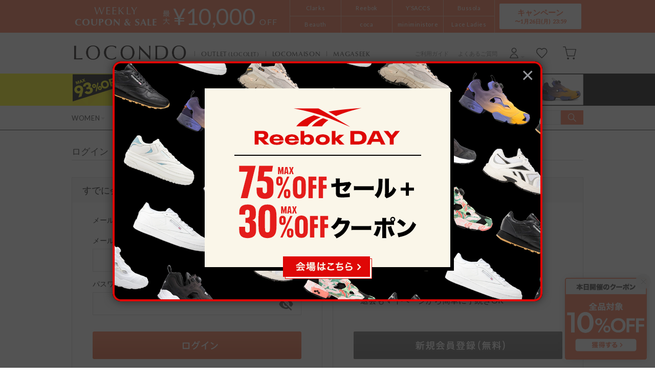

--- FILE ---
content_type: text/html;charset=UTF-8
request_url: https://www.locondo.jp/shop/login
body_size: 76387
content:
<?xml version="1.0" encoding="UTF-8"?>
<!DOCTYPE html PUBLIC "-//W3C//DTD XHTML 1.0 Transitional//EN" "http://www.w3.org/TR/xhtml1/DTD/xhtml1-transitional.dtd">
<html xmlns="http://www.w3.org/1999/xhtml" xml:lang="ja" lang="ja">
<head>
<meta http-equiv="Content-Type" content="text/html; charset=utf-8" />
<meta http-equiv="X-UA-Compatible" content="IE=edge" />
<meta name="keywords" content="靴,バッグ,通販,公式,シューズ,パンプス,サンダル,ブーツ,スニーカー,婦人靴,紳士靴" />
<meta name="google-site-verification" content="B-TAqMEaFaRHgwLaGu5NJugcmBcRVOCJaTiW1g9y6Js" />
<meta name="format-detection" content="telephone=no" />
<link rel="icon" href="https://media.aws.locondo.jp/contents/img/favicon.ico?rev=3785d180bb512fc9b7cfb859ea7650f9148c88ef_1768807993_491349" type="image/x-icon" />
<link rel="shortcut icon" href="https://media.aws.locondo.jp/contents/img/favicon.ico?rev=3785d180bb512fc9b7cfb859ea7650f9148c88ef_1768807993_491349" type="image/x-icon" />
<link rel="index" title="靴＆ファッション通販 ロコンド〜自宅で試着、気軽に返品" href="https://www.locondo.jp" />
<meta property="fb:admins" content="100001871373951" />
<title>ログイン -靴＆ファッション通販 ロコンド〜自宅で試着、気軽に返品</title>
<meta name="description" content="約5000ブランドを公式取扱中の靴＆ファッション通販。即日出荷・サイズ交換無料・返品無料。パンプスもブーツもサンダルもフラットシューズもスニーカーもビジネスもバッグもアパレルもアクセサリーも時計も全て自宅で楽ちん試着！" />
<meta name="robots" content="INDEX,FOLLOW" />

<meta property="og:type" content="website" />
<meta property="og:title" content="ログイン - 靴＆ファッション通販 ロコンド〜自宅で試着、気軽に返品" />
<meta property="og:url" content="" />
<meta property="og:site_name" content="靴＆ファッション通販 ロコンド〜自宅で試着、気軽に返品" />
<meta property="og:image" content="https://media.aws.locondo.jp/contents/img/common/ogp_image.png?rev=3785d180bb512fc9b7cfb859ea7650f9148c88ef_1768807993_491349" />
<meta property="og:description" content="約5000ブランドを公式取扱中の靴＆ファッション通販。即日出荷・サイズ交換無料・返品無料。パンプスもブーツもサンダルもフラットシューズもスニーカーもビジネスもバッグもアパレルもアクセサリーも時計も全て自宅で楽ちん試着！">

<script type="text/javascript">
  var __ti = '4949a146-3dd9-4433-9b5c-03505d6a6a51';
  var __vi = '4949a146-3dd9-4433-9b5c-03505d6a6a51';
  var __dm = 'pc';
  var __he = '';
  var __cc = '';
  var __si = 'locondo';
  var __ts = '20260120063241';
  var __tu = 'https://analysis.aws.locondo.jp/tracking';
  var __rf = document.referrer;
  var __hf = document.location.href;
  var __pt = document.location.href.split('?')[0];
  var __pl = navigator.platform;

  // SHOPOP トラッキングAPI URL
  var __shopopTrackingImageApiUrl = 'https://analysis.aws.locondo.jp/shopop/tracking';

</script>
<script defer src="https://resources-locondo.aws.locondo.jp/resources/js/analysis/tracker.js?rev=3785d180bb512fc9b7cfb859ea7650f9148c88ef_1768807993_491349"></script>
<!-- affiliate -->
<script defer src='https://resources-locondo.aws.locondo.jp/resources/js/affiliate/click.js?rev=3785d180bb512fc9b7cfb859ea7650f9148c88ef_1768807993_491349'></script>
<!-- /affiliate -->
<link href="https://media.aws.locondo.jp/contents/css/utility_locondo.css?rev=3785d180bb512fc9b7cfb859ea7650f9148c88ef_1768807993_491349" rel="stylesheet">
<link href="https://media.aws.locondo.jp/contents/css/pc/common-base.css?rev=3785d180bb512fc9b7cfb859ea7650f9148c88ef_1768807993_491349" rel="stylesheet">
<link href="https://media.aws.locondo.jp/contents/css/pc/common-locondo_style.css?rev=3785d180bb512fc9b7cfb859ea7650f9148c88ef_1768807993_491349" rel="stylesheet">
<link href="https://media.aws.locondo.jp/contents/css/pc/common-header.css?rev=3785d180bb512fc9b7cfb859ea7650f9148c88ef_1768807993_491349" rel="stylesheet">
<link href="https://media.aws.locondo.jp/contents/css/locondo_gnavCategoryList.css?rev=3785d180bb512fc9b7cfb859ea7650f9148c88ef_1768807993_491349" rel="stylesheet">
<link href="https://media.aws.locondo.jp/contents/css/pc/common-footer.css?rev=3785d180bb512fc9b7cfb859ea7650f9148c88ef_1768807993_491349" rel="stylesheet">
<link href="https://media.aws.locondo.jp/contents/css/pc/common-switching.css?rev=3785d180bb512fc9b7cfb859ea7650f9148c88ef_1768807993_491349" rel="stylesheet">
<link href="https://use.typekit.net/tbm3ywj.css" rel="stylesheet">
<link rel="preconnect" href="https://fonts.googleapis.com">
<link rel="preconnect" href="https://fonts.gstatic.com" crossorigin>
<link href="https://fonts.googleapis.com/css2?family=Lato:wght@100;300;400;700;900&display=swap" rel="stylesheet">
<link rel="stylesheet" href="https://fonts.googleapis.com/css2?family=Material+Symbols+Outlined:opsz,wght,FILL,GRAD@20..48,100..700,0..1,-50..200" />
<script
  src="https://ajax.googleapis.com/ajax/libs/jquery/3.7.1/jquery.min.js"
  integrity="sha256-/JqT3SQfawRcv/BIHPThkBvs0OEvtFFmqPF/lYI/Cxo=" crossorigin="anonymous"></script>
<script
  src="https://cdn.jsdelivr.net/npm/jquery-validation@1.20.1/dist/jquery.validate.min.js" integrity="sha256-0xVRcEF27BnewkTwGDpseENfeitZEOsQAVSlDc7PgG0=" crossorigin="anonymous"></script>

<script
  src="https://cdnjs.cloudflare.com/ajax/libs/handlebars.js/4.7.8/handlebars.min.js"
  integrity="sha512-E1dSFxg+wsfJ4HKjutk/WaCzK7S2wv1POn1RRPGh8ZK+ag9l244Vqxji3r6wgz9YBf6+vhQEYJZpSjqWFPg9gg==" crossorigin="anonymous" referrerpolicy="no-referrer"></script>
<script defer src="https://resources-locondo.aws.locondo.jp/resources/js/templates/measurement.template.js?rev=3785d180bb512fc9b7cfb859ea7650f9148c88ef_1768807993_491349"></script>
<!-- just-handlebars-helpers -->
<script src="https://media.aws.locondo.jp/contents/js/libs/just-handlebars-helpers@1.0.19/dist/h.no-moment.js?rev=3785d180bb512fc9b7cfb859ea7650f9148c88ef_1768807993_491349"></script>
<script>
  // Register just-handlebars-helpers with handlebars
  H.registerHelpers(Handlebars);
  
  // レビュー小数点切り上げ
  Handlebars.registerHelper('distanceFixed', function(distance) {
    return Number(distance.toFixed(1));
  });
</script>

<script src="https://resources-locondo.aws.locondo.jp/resources/js/menu/categoryMenu.js?rev=3785d180bb512fc9b7cfb859ea7650f9148c88ef_1768807993_491349"></script>
<script src="https://resources-locondo.aws.locondo.jp/resources/js/recommend-draw.js?rev=3785d180bb512fc9b7cfb859ea7650f9148c88ef_1768807993_491349"></script>
<script src="https://media.aws.locondo.jp/contents/js/pc/common.js?rev=3785d180bb512fc9b7cfb859ea7650f9148c88ef_1768807993_491349"></script>
<script src="https://media.aws.locondo.jp/contents/js/locondo_gnavCategoryList.js?rev=3785d180bb512fc9b7cfb859ea7650f9148c88ef_1768807993_491349"></script>
<script>
if (typeof isQA !== 'undefined' && isQA) {
  const script = document.createElement('script');
  script.src = 'https://code.jquery.com/jquery-migrate-3.5.2.js';
  document.head.appendChild(script);
}
</script>

<script src="https://resources-locondo.aws.locondo.jp/resources/js/store.legacy.min.js?rev=3785d180bb512fc9b7cfb859ea7650f9148c88ef_1768807993_491349"></script>
<script src="https://resources-locondo.aws.locondo.jp/resources/js/search/search-history.js?rev=3785d180bb512fc9b7cfb859ea7650f9148c88ef_1768807993_491349"></script>
<!-- Remodal -->
<script src="https://media.aws.locondo.jp/contents/js/libs/Remodal/remodal.js?rev=3785d180bb512fc9b7cfb859ea7650f9148c88ef_1768807993_491349"></script>
<link href="https://media.aws.locondo.jp/contents/js/libs/Remodal/remodal-default-theme.css?rev=3785d180bb512fc9b7cfb859ea7650f9148c88ef_1768807993_491349" rel="stylesheet">
<link href="https://media.aws.locondo.jp/contents/js/libs/Remodal/remodal.css?rev=3785d180bb512fc9b7cfb859ea7650f9148c88ef_1768807993_491349" rel="stylesheet">
<!-- lazyload -->
<script src="https://media.aws.locondo.jp/contents/js/libs/lazyload/lazyload.min.js?rev=3785d180bb512fc9b7cfb859ea7650f9148c88ef_1768807993_491349"></script>
<script src="https://media.aws.locondo.jp/contents/js/libs/lazyload/lazyload.instance.js?rev=3785d180bb512fc9b7cfb859ea7650f9148c88ef_1768807993_491349"></script>
<link href="https://media.aws.locondo.jp/contents/js/libs/lazyload/lazyload.css?rev=3785d180bb512fc9b7cfb859ea7650f9148c88ef_1768807993_491349" rel="stylesheet">
<!-- gsap -->
<script
  src="https://cdnjs.cloudflare.com/ajax/libs/gsap/3.11.4/gsap.min.js"
  integrity="sha256-s2dk+vF/KAPE7zpeoYsBh9ya5msT7CU8cd2zF40sz1I=" crossorigin="anonymous"></script>
<script
  src="https://cdnjs.cloudflare.com/ajax/libs/gsap/3.11.4/ScrollTrigger.min.js"
  integrity="sha256-7NXsd6Mk3ofC6GLTsINNOQhE9/eS5Ac3uzkQ220vlSg=" crossorigin="anonymous"></script>
<link href="https://media.aws.locondo.jp/contents/js/libs/uikit/css/uikit-locondo.css?rev=3785d180bb512fc9b7cfb859ea7650f9148c88ef_1768807993_491349" rel="stylesheet">
<script 
  src="https://cdn.jsdelivr.net/npm/uikit@3.11.1/dist/js/uikit.min.js"
  integrity="sha256-ZOFigV5yX4v9o+n9usKotr5fl9TV4T5JizfqhsXTAPY=" crossorigin="anonymous"></script>
<script
  src="https://cdn.jsdelivr.net/npm/uikit@3.21.4/dist/js/uikit-icons.min.js"
  integrity="sha256-XID2iJmvBVrsn3pKfMiZzX0n10U1jb4TxB2dA9tVSuc=" crossorigin="anonymous"></script>

<script src="https://cdn.jsdelivr.net/npm/awesomplete@1.1.7/awesomplete.min.js" integrity="sha256-uIzSDOeVUkUYCZEFAQi3ZMFKF5hufq4trukic+t/dd8=" crossorigin="anonymous"></script>
<link rel="stylesheet" href="https://cdn.jsdelivr.net/npm/awesomplete@1.1.7/awesomplete.min.css">

<link rel="stylesheet" href="https://cdn.jsdelivr.net/npm/bxslider@4.2.17/dist/jquery.bxslider.min.css"
  integrity="sha256-0MhmGD1cJKW5AXubF75G3LpaYwtfXxTENG8ff+Fu3W4=" crossorigin="anonymous">
<script src="https://cdn.jsdelivr.net/npm/bxslider@4.2.17/dist/jquery.bxslider.min.js"
  integrity="sha256-zguMnI7qs4T0FNDcnApsqfm5WRWPHH6U0JJUoxOMfPY=" crossorigin="anonymous"></script>
<!-- TCB -->
<link href="https://media.aws.locondo.jp/contents/css/pc/content-tcb.css?rev=3785d180bb512fc9b7cfb859ea7650f9148c88ef_1768807993_491349" rel="stylesheet">
<script src="https://media.aws.locondo.jp/contents/js/pc/pc-tcb.js?rev=3785d180bb512fc9b7cfb859ea7650f9148c88ef_1768807993_491349"></script>

<script src="https://resources-locondo.aws.locondo.jp/resources/js/common/jquery.notification-badge.js?rev=3785d180bb512fc9b7cfb859ea7650f9148c88ef_1768807993_491349" type="text/javascript"></script>

<script type="text/javascript" src='https://media.aws.locondo.jp/contents/js/fnLoading.js?rev=3785d180bb512fc9b7cfb859ea7650f9148c88ef_1768807993_491349'></script>
<script type="text/javascript" src="https://resources-locondo.aws.locondo.jp/resources/js/ios/jquery.cart.js?rev=3785d180bb512fc9b7cfb859ea7650f9148c88ef_1768807993_491349"></script>


<script async src="https://s.yimg.jp/images/listing/tool/cv/ytag.js"></script>
<script>
window.yjDataLayer = window.yjDataLayer || [];
function ytag() { yjDataLayer.push(arguments); }
ytag({
  "type":"yss_retargeting",
  "config": {
    "yahoo_ss_retargeting_id": "1000006379",
    "yahoo_sstag_custom_params": {
    }
  }
});
ytag({"type":"ycl_cookie"});
</script>

</head>

<body  class="site_locondo" data-displaymode="pc">
  <!--CustomerCode-->
<script>
  const gaCustomerCode = $('#gaCustomerCode').val();
  const gaCustomerGroupId = $('#gaCustomerGroupId').val();
  const canPushGA = (gaCustomerCode !== '' && gaCustomerCode !== undefined) ? true : false; 

  if(canPushGA) {
    const userData = {
    login_id: gaCustomerCode,
    user_status: gaCustomerGroupId
    };
    window.dataLayer = window.dataLayer || [];
    window.dataLayer.push(userData);
  }
</script>

<input type="hidden" id="baseUrl" value='/shop/'/>
<input type="hidden" id="api_url_base" value='https://api.aws.locondo.jp'>
<input type="hidden" id="ranking_api_url" value='https://api.aws.locondo.jp/bestsellers.jsonp'>
<input type="hidden" id="commodities_api_url" value='https://api.aws.locondo.jp/commodities.jsonp'>
<input type="hidden" id="recommend_api_url" value='https://api.aws.locondo.jp/similarities.jsonp'>
<input type="hidden" id="reviews_api_url" value='https://api.aws.locondo.jp/reviews.jsonp'>
<input type="hidden" id="reviews_count_api_url" value='https://api.aws.locondo.jp/reviews-count.jsonp'>

<input type="hidden" id="url_base" value="/shop/">
<input type="hidden" id="image_url_base" value="https://sc3.locondo.jp/contents/"><input type="hidden" id="css_url_base"   value="https://media.aws.locondo.jp/contents/"><input type="hidden" id="displayMode" value="pc">

<!-- webapp/WEB-INF/pc/templates/header-simple.jsp -->
<!-- webapp/WEB-INF/pc/templates/header-locondo.jsp -->
<script type="text/javascript" src="https://resources-locondo.aws.locondo.jp/resources/js/suggestSearch/pc-suggest.js?rev=3785d180bb512fc9b7cfb859ea7650f9148c88ef_1768807993_491349"></script>
<noscript>
  <div class="noscript">
    <div class="noscript-inner">
      <p>
        <strong>お使いのブラウザは、JavaScript機能が有効になっていません。</strong>
      </p>
      <p>このウェブサイトの機能をご利用される場合は、お使いのブラウザでJavaScriptを有効にしてください。</p>
    </div>
  </div>
</noscript>

<div id="header_top" class="locondo"> <!-- お知らせ欄 -->
  <div class="clearfix info-ld" id="info_box_top">
    <!-- ●●● 260120フローティングバナー ●●● -->
<!--○○○ 全品クーポン PC,SP共通 ○○○-->
<div id="jadeFixedBnr" style="display: none; background: transparent !important;">
    <div class="jadeFixedBnr__wrap">
        <a href="https://www.locondo.jp/shop/contents/entry_coupon"
            onclick="gtag('event', 'click_event', {'click_category': 'floatingBnr','click_label': '260120_LDcoupon','click_action': 'banner'});"
            style="background: transparent!important;">
            <img src="//media.aws.locondo.jp/contents/brands/image_gcs/sales-promo/floatingbnr_260120_LD.png"></a>
        <span id="jadeFixedBnr__close" onclick="$.jadeFixedBnrClose();" uk-icon="icon: close; ratio: 0.75"
            style="opacity: 0.9;"></span>
    </div>
    <style>
        #ai-trg-icon {
            display: none;
        }
    </style>
</div>
<script src="https://media.aws.locondo.jp/_assets/js/jadeFixedBnr.js"></script>
<link href="https://media.aws.locondo.jp/_assets/css/jadeFixedBnr.css" rel="stylesheet"><style>
/* 【2025】スマリCPN開催中（12/8〜26/1/25） */
.js-return-tab .smari-campaign-pop {
  display: block !important;
}
.return-smari_banner {
  display: block !important;
}
</style><!-- ▼▼▼（PC）新TCB ▼▼▼▼▼▼ -->
<div class="tcb_container_outer">
<div class="tcb_bar">
  <div class="tcb_bar-title">
    <span class="tcb_band_title"><em>WEEKLY</em>COUPON & SALE</span>
    <div class="tcb_maxoff">
      <small class="tcb_band_max">MAX</small>
      <strong>¥<span id="tcb_band_price"></span></strong>
      <small class="tcb_band_off">OFF</small>
    </div>
  </div>
  <div class="tcb_bar-brand"></div>
  <div class="tcb_bar-anc"><a href="javascript:void(0)">キャンペーン<span id="tcb_bar-anc_endday"></span></a></div>
</div>  
</div>

  <div class="tcb_container remodal"  data-remodal-id="tcbModal" data-remodal-options="hashTracking: false">
    <button data-remodal-action="close" class="remodal-close"></button>
    <div class="tcb_container_inner">


    <div class="tcb_container_header">
    </div>

    <div class="col-pc-4 tcb_contents">

    <div class="nowloading">
      <div class="sk-fading-circle">
        <div class="sk-circle1 sk-circle"></div>
        <div class="sk-circle2 sk-circle"></div>
        <div class="sk-circle3 sk-circle"></div>
        <div class="sk-circle4 sk-circle"></div>
        <div class="sk-circle5 sk-circle"></div>
        <div class="sk-circle6 sk-circle"></div>
        <div class="sk-circle7 sk-circle"></div>
        <div class="sk-circle8 sk-circle"></div>
        <div class="sk-circle9 sk-circle"></div>
        <div class="sk-circle10 sk-circle"></div>
        <div class="sk-circle11 sk-circle"></div>
        <div class="sk-circle12 sk-circle"></div>
      </div>
    </div>  

  <!-- tcbModalで挿入 -->

</div><!-- tcb_contents -->
</div><!-- tcb_container_inner -->
</div><!-- tcb_container --></div>
  <!-- /お知らせ欄 -->
  <div id="header_ver5">
    <!-- section nav common -->
    <div id="nav_container_common">
      <!-- section siteCI -->
      <h1>
        <a href="/shop/" title="LOCONDO.jp" onclick="gtag('event', 'click_event', {'click_category': 'headerGnav', 'click_label': 'gnavLOCONDO_Logo', 'click_action': 'text'});">
          靴とファッションの通販サイト ロコンド
        </a>
      </h1>
      <!-- section marketPlace -->
      <ul id="marketPlace" class="marketPlace -locondo">
        <li class="mp_item -locolet"><a href="/shop/contents/locolet" onclick="gtag('event', 'click_event', {'click_category': 'headerMp', 'click_label': 'LOCONDOtoLOCOLET', 'click_action': 'text'});">OUTLET<span>(LOCOLET)</span></a></li>
        <li class="mp_item -maison"><a href="/shop/contents/locomaison" onclick="gtag('event', 'click_event', {'click_category': 'headerMp', 'click_label': 'LOCONDOtoMAISON', 'click_action': 'text'});">LOCOMAISON</a></li>
        <li class="mp_item -magaseek"><a href="/shop/search?commercialType=2&currentPage=1&alignmentSequence=recommend_commodity_rank%20asc&relationalContentKeyword=mil" onclick="gtag('event', 'click_event', {'click_category': 'headerMp', 'click_label': 'LOCONDOtoMAGASEEK', 'click_action': 'text'});">MAGASEEK</a></li>
      </ul>
      <!-- section user info -->
      <ul id="nav_user">
        <li class="Dropdown center">
          <a href="/shop/login" id="user_login" onclick="gtag('event', 'click_event', {'click_category': 'headerGnav', 'click_label': 'gnavLOCONDO_Login', 'click_action': 'text'});">
            <span>ログイン</span>
          </a>
          <div id="is_logout" class="drop">
            <ul>
              <li id="btn_login">
                <a href="/shop/login" onclick="gtag('event', 'click_event', {'click_category': 'headerGnav', 'click_label': 'gnavLOCONDO_Login', 'click_action': 'text'});">
                ログイン
                </a>
              </li>
              <li id="btn_regi">
                <a href="/shop/customer/customer-register" onclick="gtag('event', 'click_event', {'click_category': 'headerGnav', 'click_label': 'gnavLOCONDO_Register', 'click_action': 'text'});">
                ロコンド通販会員登録(無料)
                </a>
              </li>
            </ul>
          </div>
        </li>
        <li>
          <a href="/shop/mypage/favorite-list/" id="user_favorite" class="arr_none" onclick="gtag('event', 'click_event', {'click_category': 'headerGnav', 'click_label': 'gnavLOCONDO_Fav', 'click_action': 'text'});">
            <span>お気に入り</span>
          </a>
        </li>
        <li>
          <a href="/shop/cart/?commercialType=0" id="user_cart" onclick="gtag('event', 'click_event', {'click_category': 'headerGnav', 'click_label': 'gnavLOCONDO_Cart', 'click_action': 'text'});">
            <span>カート</span>
            <div id="cart_num" class="lc-u-displayNone"></div>
          </a>
        </li>
      </ul>
      <!-- section guide_contact -->
      <ul id="header_guide_contact">
        <li><a href="/shop/contents/guide" onclick="gtag('event', 'click_event', {'click_category': 'headerGnav', 'click_label': 'gnavLOCONDO_Guide', 'click_action': 'text'});">ご利用ガイド</a></li>
        <li><a href="https://faq.locondo.jp/" target="_blank" onclick="gtag('event', 'click_event', {'click_category': 'headerGnav', 'click_label': 'gnavLOCONDO_Faq', 'click_action': 'text'});">よくあるご質問</a></li>
      </ul>
    </div>

    <!-- お知らせ欄 -->
    <div class="clearfix info-ld" id="info_box_bottom">
      <!-- ●●●（PCポップアップ - 2508新コード） ●●● -->
<!--○○○ Reebok 初回モーダル、共通で入れる ○○○-->
<script type="module">
  // プロモの名前を設定してください (例："日付_案件")
  window.promotion_name = "260120_reebok_popup";

  import 'https://qamedia.aws.locondo.jp/contents/js/app/modal_notification_inApp.js';
</script>


<!--PCモーダル ここから-->
<div>

  <div class="remodal remodal-iniAdidasDay" data-remodal-id="modal-iniAdidasDay"
    data-remodal-options="hashTracking:false">
    <button data-remodal-action="close" class="remodal-close remodal-closeAdidasDay"></button>
    <a href="https://www.locondo.jp/shop/search?searchShopCode=SREB1055D|SRBO1532D&campaignType=3&relationalContentKeyword=reebok260120"
      onclick="gtag('event', 'click_event', {'click_category': 'popup-banner','click_label': '260120_reebok_popup','click_action': 'banner'});"><img
        src="//media.aws.locondo.jp/contents/brands/image_gcs/sales-promo/pc_popup_260120.png" /></a>
  </div>

</div>

<style>
  .remodal.remodal-iniAdidasDay {
    max-width: 880px;
    width: auto;
    padding: 0;
    background: none;
  }

  .remodal.remodal-iniAdidasDay a {
    display: block;
  }

  .remodal.remodal-iniAdidasDay a:hover img {
    filter: grayscale(30%);
  }

  body .remodal .remodal-close.remodal-closeAdidasDay {
    top: 30px;
    left: 814px;
    z-index: 1;
  }

  .remodal-close.remodal-closeAdidasDay:before {
    font-family: Arial, "Helvetica CY", "Nimbus Sans L", sans-serif !important;
    font-size: 42px;
    line-height: 35px;
    position: absolute;
    top: 0;
    left: 0;
    display: block;
    width: 35px;
    content: "\00d7";
    text-align: center;
    font-weight: normal;
  }

  .remodal-close.remodal-closeAdidasDay:hover,
  .remodal-close.remodal-closeAdidasDay:focus {
    color: #fff;
  }
</style>
<!--PCモーダル ここまで--><!-- ●●●（PC）260120 【ロコンド】MEGAよロコンドる＋ReebokDAY●●● -->
<style>
  /* 背景色 */
  .info-promo-1610.ld {
    /* Permalink - use to edit and share this gradient: https://colorzilla.com/gradient-editor/#fffc00+0,000000+25,000000000000+75,000000000000+100 */
    background: #fffc00;
    /* Old browsers */
    background: -moz-linear-gradient(left, #fffc00 0%, #fffc00 25%, #000000 75%, #000000 100%);
    /* FF3.6-15 */
    background: -webkit-linear-gradient(left, #fffc00 0%, #fffc00 25%, #000000 75%, #000000 100%);
    /* Chrome10-25,Safari5.1-6 */
    background: linear-gradient(to right, #fffc00 0%, #fffc00 25%, #000000 75%, #000000 100%);
    /* W3C, IE10+, FF16+, Chrome26+, Opera12+, Safari7+ */
    filter: progid:DXImageTransform.Microsoft.gradient(startColorstr='#fffc00', endColorstr='#000000', GradientType=1);
    /* IE6-9 */
  }

  .info-promo-1610.ld .link-timetable {
    left: 0;
    width: 500px;
  }

  .info-promo-1610.ld .link-hyper1 {
    left: 500px;
    width: 500px;
  }

  /*▼2枠時使うこと▼*/
  .info-promo-1610.ld .inner-wrap {
    height: 64px;
  }

  .info-promo-1610.ld .inner-wrap:before {
    width: 70%;
    height: 100%;
    content: "";
    position: absolute;
    top: 0;
    /* background: #fccddb; */
    /* right: -700px; */
    /*background: url(//media.aws.locondo.jp/contents/brands/image_gcs/sales-promo/info-pcbg-ws191206_ls.png);*/
    background-position: left;
    background-size: cover;
  }

  .info-promo-1610.ld .info-image {
    position: absolute;
    left: 50%;
    margin-left: -500px;
  }

  .info-promo-1610.ld {
    /* background: url(//media.aws.locondo.jp/contents/brands/image_gcs/sales-promo/info-pcbg-ws200717.png); */
    background-position: center;
    background-size: cover;
  }

  .info-promo-1610.ld .inner-wrap {
    height: 63px;
    background: url(//media.aws.locondo.jp/contents/brands/image_gcs/sales-promo/info-pc-ws260120.png) no-repeat;
    /* 背景の上に重ねる画像を指定してください */
    background-position: 50% 50%;
    background-size: 100%;
  }
</style>
<div class="info-promo-1610 clearfix ld">
  <div class="inner-wrap">
    <a class="link-timetable"
      href="//www.locondo.jp/shop/search?alignmentSearch=3&commercialType=0|1|2|3&relationalContentKeyword=yorokondoru260116"
      onclick="gtag('event', 'click_event', {'click_category': 'headerinfo','click_label': '260116_yorokondoru','click_action': 'banner'});"></a>
    <a class="link-hyper1"
      href="//www.locondo.jp/shop/search?searchShopCode=SREB1055D|SRBO1532D&campaignType=3&relationalContentKeyword=reebok260120"
      onclick="gtag('event', 'click_event', {'click_category': 'headerinfo','click_label': '260120_reebok','click_action': 'banner'});"></a>
  </div>
</div></div>
    <!-- /お知らせ欄 -->

    <!-- section nav global -->
    <div class="gNav nav_container_global">
      <div class="wrap-gNav_largeCategory">
        <ul class="gNav_largeCategory dropBtn">
          <li class="gNav_index cateL"><span class="action_area">WOMEN</span>
            <div class="gNav_dropWrapper">
              <div class="gNav_dropInner" id="_js_gNav_cateL">
                <ul id="_js_gNav_cateL_1"></ul>
                <ul id="_js_gNav_cateL_2"></ul>
                <ul id="_js_gNav_cateL_3"></ul>
                <ul id="_js_gNav_cateL_4"></ul>
                <ul id="_js_gNav_cateL_5">
                  <li class="nav_listHeading_locolet nav_listHeading"><a href="/shop/category/L/?commercialType=1&hiderc=1" onclick="gtag('event', 'click_event', {'click_category': 'headerGnavCategory', 'click_label': 'gnavLOCONDO_Category_L_Outlet', 'click_action': 'text'});">アウトレット</a></li>
                  <li class="nav_linkAll"><a href="/shop/category/L/" onclick="gtag('event', 'click_event', {'click_category': 'headerGnavCategory', 'click_label': 'gnavLOCONDO_Category_L', 'click_action': 'text'});">レディースすべてを見る</a></li>
                </ul>
              </div>
            </div>
            <script type="text/x-handlebars-template" id="template_gNav_cateL_1">
              {{#each this}}
                {{#if (eq category.pc_col "1")}}
                  <li class="nav_listHeading" data-item="{{category.code}}"><a href="/shop/category/{{category.code}}/" onclick="gtag('event', 'click_event', {'click_category': 'headerGnavCategory', 'click_label': 'gnavLOCONDO_Category_{{category.code}}', 'click_action': 'text'});">{{category.name}}</a></li>
                  {{#each category_child}}
                    <li data-item="{{code}}"><a href="/shop/category/{{code}}/" onclick="gtag('event', 'click_event', {'click_category': 'headerGnavCategory', 'click_label': 'gnavLOCONDO_Category_{{code}}', 'click_action': 'text'});">{{name}}</a></li>
                  {{/each}}
                {{/if}}
              {{/each}}
            </script>
            <script type="text/x-handlebars-template" id="template_gNav_cateL_2">
              {{#each this}}
                {{#if (eq category.pc_col "2")}}
                  <li class="nav_listHeading" data-item="{{category.code}}"><a href="/shop/category/{{category.code}}/" onclick="gtag('event', 'click_event', {'click_category': 'headerGnavCategory', 'click_label': 'gnavLOCONDO_Category_{{category.code}}', 'click_action': 'text'});">{{category.name}}</a></li>
                  {{#each category_child}}
                    <li data-item="{{code}}"><a href="/shop/category/{{code}}/" onclick="gtag('event', 'click_event', {'click_category': 'headerGnavCategory', 'click_label': 'gnavLOCONDO_Category_{{code}}', 'click_action': 'text'});">{{name}}</a></li>
                  {{/each}}
                {{/if}}
              {{/each}}
            </script>
            <script type="text/x-handlebars-template" id="template_gNav_cateL_3">
              {{#each this}}
                {{#if (eq category.pc_col "3")}}  
                  <li class="nav_listHeading" data-item="{{category.code}}"><a href="/shop/category/{{category.code}}/" onclick="gtag('event', 'click_event', {'click_category': 'headerGnavCategory', 'click_label': 'gnavLOCONDO_Category_{{category.code}}', 'click_action': 'text'});">{{category.name}}</a></li>
                  {{#each category_child}}
                    <li data-item="{{code}}"><a href="/shop/category/{{code}}/" onclick="gtag('event', 'click_event', {'click_category': 'headerGnavCategory', 'click_label': 'gnavLOCONDO_Category_{{code}}', 'click_action': 'text'});">{{name}}</a></li>
                  {{/each}}
                {{/if}}
              {{/each}}
            </script>
            <script type="text/x-handlebars-template" id="template_gNav_cateL_4">
              {{#each this}}
                {{#if (eq category.pc_col "4")}}
                  <li class="nav_listHeading" data-item="{{category.code}}"><a href="/shop/category/{{category.code}}/" onclick="gtag('event', 'click_event', {'click_category': 'headerGnavCategory', 'click_label': 'gnavLOCONDO_Category_{{category.code}}', 'click_action': 'text'});">{{category.name}}</a></li>
                  {{#each category_child}}
                    <li data-item="{{code}}"><a href="/shop/category/{{code}}/" onclick="gtag('event', 'click_event', {'click_category': 'headerGnavCategory', 'click_label': 'gnavLOCONDO_Category_{{code}}', 'click_action': 'text'});">{{name}}</a></li>
                  {{/each}}
                {{/if}}
              {{/each}}
            </script>
            <script type="text/x-handlebars-template" id="template_gNav_cateL_5">
              {{#each this}}
                {{#if (eq category.pc_col "5")}}
                  <li class="nav_listHeading" data-item="{{category.code}}"><a href="/shop/category/{{category.code}}/" onclick="gtag('event', 'click_event', {'click_category': 'headerGnavCategory', 'click_label': 'gnavLOCONDO_Category_{{category.code}}', 'click_action': 'text'});">{{category.name}}</a></li>
                  {{#each category_child}}
                    <li data-item="{{code}}"><a href="/shop/category/{{code}}/" onclick="gtag('event', 'click_event', {'click_category': 'headerGnavCategory', 'click_label': 'gnavLOCONDO_Category_{{code}}', 'click_action': 'text'});">{{name}}</a></li>
                  {{/each}}
                {{/if}}
              {{/each}}
            </script>
          </li>
          <li class="gNav_index cateM"><span class="action_area">MEN</span>
            <div class="gNav_dropWrapper">
              <div class="gNav_dropInner" id="_js_gNav_cateM">
                <ul id="_js_gNav_cateM_1"></ul>
                <ul id="_js_gNav_cateM_2"></ul>
                <ul id="_js_gNav_cateM_3"></ul>
                <ul id="_js_gNav_cateM_4"></ul>
                <ul id="_js_gNav_cateM_5">
                  <li class="nav_listHeading_locolet nav_listHeading"><a href="/shop/category/M/?commercialType=1&hiderc=1" onclick="gtag('event', 'click_event', {'click_category': 'headerGnavCategory', 'click_label': 'gnavLOCONDO_Category_M_Outlet', 'click_action': 'text'});">アウトレット</a></li>
                <li class="nav_linkAll"><a href="/shop/category/M/" onclick="gtag('event', 'click_event', {'click_category': 'headerGnavCategory', 'click_label': 'gnavLOCONDO_Category_M', 'click_action': 'text'});">メンズすべてを見る</a></li>
                </ul>
              </div>
            </div>
            <script type="text/x-handlebars-template" id="template_gNav_cateM_1">
              {{#each this}}
                {{#if (eq category.pc_col "1")}}
                  <li class="nav_listHeading" data-item="{{category.code}}"><a href="/shop/category/{{category.code}}/" onclick="gtag('event', 'click_event', {'click_category': 'headerGnavCategory', 'click_label': 'gnavLOCONDO_Category_{{category.code}}', 'click_action': 'text'});">{{category.name}}</a></li>
                  {{#each category_child}}
                    <li data-item="{{code}}"><a href="/shop/category/{{code}}/" onclick="gtag('event', 'click_event', {'click_category': 'headerGnavCategory', 'click_label': 'gnavLOCONDO_Category_{{code}}', 'click_action': 'text'});">{{name}}</a></li>
                  {{/each}}
                {{/if}}
              {{/each}}
            </script>
            <script type="text/x-handlebars-template" id="template_gNav_cateM_2">
              {{#each this}}
                {{#if (eq category.pc_col "2")}}
                  <li class="nav_listHeading" data-item="{{category.code}}"><a href="/shop/category/{{category.code}}/" onclick="gtag('event', 'click_event', {'click_category': 'headerGnavCategory', 'click_label': 'gnavLOCONDO_Category_{{category.code}}', 'click_action': 'text'});">{{category.name}}</a></li>
                  {{#each category_child}}
                    <li data-item="{{code}}"><a href="/shop/category/{{code}}/" onclick="gtag('event', 'click_event', {'click_category': 'headerGnavCategory', 'click_label': 'gnavLOCONDO_Category_{{code}}', 'click_action': 'text'});">{{name}}</a></li>
                  {{/each}}
                {{/if}}
              {{/each}}
            </script>
            <script type="text/x-handlebars-template" id="template_gNav_cateM_3">
              {{#each this}}
                {{#if (eq category.pc_col "3")}}
                  <li class="nav_listHeading" data-item="{{category.code}}"><a href="/shop/category/{{category.code}}/" onclick="gtag('event', 'click_event', {'click_category': 'headerGnavCategory', 'click_label': 'gnavLOCONDO_Category_{{category.code}}', 'click_action': 'text'});">{{category.name}}</a></li>
                  {{#each category_child}}
                    <li data-item="{{code}}"><a href="/shop/category/{{code}}/" onclick="gtag('event', 'click_event', {'click_category': 'headerGnavCategory', 'click_label': 'gnavLOCONDO_Category_{{code}}', 'click_action': 'text'});">{{name}}</a></li>
                  {{/each}}
                {{/if}}
              {{/each}}
            </script>
            <script type="text/x-handlebars-template" id="template_gNav_cateM_4">
              {{#each this}}
                {{#if (eq category.pc_col "4")}}
                  <li class="nav_listHeading" data-item="{{category.code}}"><a href="/shop/category/{{category.code}}/" onclick="gtag('event', 'click_event', {'click_category': 'headerGnavCategory', 'click_label': 'gnavLOCONDO_Category_{{category.code}}', 'click_action': 'text'});">{{category.name}}</a></li>
                  {{#each category_child}}
                    <li data-item="{{code}}"><a href="/shop/category/{{code}}/" onclick="gtag('event', 'click_event', {'click_category': 'headerGnavCategory', 'click_label': 'gnavLOCONDO_Category_{{code}}', 'click_action': 'text'});">{{name}}</a></li>
                  {{/each}}
                {{/if}}
              {{/each}}
            </script>
            <script type="text/x-handlebars-template" id="template_gNav_cateM_5">
              {{#each this}}
                {{#if (eq category.pc_col "5")}}
                  <li class="nav_listHeading" data-item="{{category.code}}"><a href="/shop/category/{{category.code}}/" onclick="gtag('event', 'click_event', {'click_category': 'headerGnavCategory', 'click_label': 'gnavLOCONDO_Category_{{category.code}}', 'click_action': 'text'});">{{category.name}}</a></li>
                  {{#each category_child}}
                    <li data-item="{{code}}"><a href="/shop/category/{{code}}/" onclick="gtag('event', 'click_event', {'click_category': 'headerGnavCategory', 'click_label': 'gnavLOCONDO_Category_{{code}}', 'click_action': 'text'});">{{name}}</a></li>
                  {{/each}}
                {{/if}}
              {{/each}}
            </script>
          </li>
          <li class="gNav_index cateK cateK-g"><span class="action_area">GIRLS</span>
            <div class="gNav_dropWrapper">
              <div class="gNav_dropInner" id="_js_gNav_cateGirls">
                <ul id="_js_gNav_cateGirls_1"></ul>
                <ul id="_js_gNav_cateGirls_2"></ul>
                <ul id="_js_gNav_cateGirls_3"></ul>
                <ul id="_js_gNav_cateGirls_4"></ul>
                <ul id="_js_gNav_cateGirls_5">
                  <li class="nav_listHeading_locolet nav_listHeading"><a href="/shop/category/apparel_k_g/?commercialType=1&hiderc=1" onclick="gtag('event', 'click_event', {'click_category': 'headerGnavCategory', 'click_label': 'gnavLOCONDO_Category_apparel_k_g_Outlet', 'click_action': 'text'});">アウトレット</a></li>
                  <li class="nav_linkAll"><a href="/shop/category/apparel_k_g/" onclick="gtag('event', 'click_event', {'click_category': 'headerGnavCategory', 'click_label': 'gnavLOCONDO_Category_apparel_k_g', 'click_action': 'text'});">ガールズすべてを見る</a></li>
                </ul>
              </div>
            </div>
            <script type="text/x-handlebars-template" id="template_gNav_cateGirls_1">
              {{#each this}}
                {{#if (eq category.pc_col "1")}}
                  <li class="nav_listHeading" data-item="{{category.code}}"><a href="/shop/category/{{category.code}}/" onclick="gtag('event', 'click_event', {'click_category': 'headerGnavCategory', 'click_label': 'gnavLOCONDO_Category_{{category.code}}', 'click_action': 'text'});">{{category.name}}</a></li>
                  {{#each category_child}}
                    <li data-item="{{code}}"><a href="/shop/category/{{code}}/" onclick="gtag('event', 'click_event', {'click_category': 'headerGnavCategory', 'click_label': 'gnavLOCONDO_Category_{{code}}', 'click_action': 'text'});">{{name}}</a></li>
                  {{/each}}
                {{/if}}
              {{/each}}
            </script>
            <script type="text/x-handlebars-template" id="template_gNav_cateGirls_2">
              {{#each this}}
                {{#if (eq category.pc_col "2")}}
                  <li class="nav_listHeading" data-item="{{category.code}}"><a href="/shop/category/{{category.code}}/" onclick="gtag('event', 'click_event', {'click_category': 'headerGnavCategory', 'click_label': 'gnavLOCONDO_Category_{{category.code}}', 'click_action': 'text'});">{{category.name}}</a></li>
                  {{#each category_child}}
                    <li data-item="{{code}}"><a href="/shop/category/{{code}}/" onclick="gtag('event', 'click_event', {'click_category': 'headerGnavCategory', 'click_label': 'gnavLOCONDO_Category_{{code}}', 'click_action': 'text'});">{{name}}</a></li>
                  {{/each}}
                {{/if}}
              {{/each}}
            </script>
            <script type="text/x-handlebars-template" id="template_gNav_cateGirls_3">
              {{#each this}}
                {{#if (eq category.pc_col "3")}}
                  <li class="nav_listHeading" data-item="{{category.code}}"><a href="/shop/category/{{category.code}}/" onclick="gtag('event', 'click_event', {'click_category': 'headerGnavCategory', 'click_label': 'gnavLOCONDO_Category_{{category.code}}', 'click_action': 'text'});">{{category.name}}</a></li>
                  {{#each category_child}}
                    <li data-item="{{code}}"><a href="/shop/category/{{code}}/" onclick="gtag('event', 'click_event', {'click_category': 'headerGnavCategory', 'click_label': 'gnavLOCONDO_Category_{{code}}', 'click_action': 'text'});">{{name}}</a></li>
                  {{/each}}
                {{/if}}
              {{/each}}
            </script>
            <script type="text/x-handlebars-template" id="template_gNav_cateGirls_4">
              {{#each this}}
                {{#if (eq category.pc_col "4")}}
                  <li class="nav_listHeading" data-item="{{category.code}}"><a href="/shop/category/{{category.code}}/" onclick="gtag('event', 'click_event', {'click_category': 'headerGnavCategory', 'click_label': 'gnavLOCONDO_Category_{{category.code}}', 'click_action': 'text'});">{{category.name}}</a></li>
                  {{#each category_child}}
                    <li data-item="{{code}}"><a href="/shop/category/{{code}}/" onclick="gtag('event', 'click_event', {'click_category': 'headerGnavCategory', 'click_label': 'gnavLOCONDO_Category_{{code}}', 'click_action': 'text'});">{{name}}</a></li>
                  {{/each}}
                {{/if}}
              {{/each}}
            </script>
            <script type="text/x-handlebars-template" id="template_gNav_cateGirls_5">
              {{#each this}}
                {{#if (eq category.pc_col "5")}}
                  <li class="nav_listHeading" data-item="{{category.code}}"><a href="/shop/category/{{category.code}}/" onclick="gtag('event', 'click_event', {'click_category': 'headerGnavCategory', 'click_label': 'gnavLOCONDO_Category_{{category.code}}', 'click_action': 'text'});">{{category.name}}</a></li>
                  {{#each category_child}}
                    <li data-item="{{code}}"><a href="/shop/category/{{code}}/" onclick="gtag('event', 'click_event', {'click_category': 'headerGnavCategory', 'click_label': 'gnavLOCONDO_Category_{{code}}', 'click_action': 'text'});">{{name}}</a></li>
                  {{/each}}
                {{/if}}
              {{/each}}
            </script>
          </li>
          <li class="gNav_index cateK cateK-b"><span class="action_area">BOYS</span>
            <div class="gNav_dropWrapper">
              <div class="gNav_dropInner" id="_js_gNav_cateBoys">
                <ul id="_js_gNav_cateBoys_1"></ul>
                <ul id="_js_gNav_cateBoys_2"></ul>
                <ul id="_js_gNav_cateBoys_3"></ul>
                <ul id="_js_gNav_cateBoys_4"></ul>
                <ul id="_js_gNav_cateBoys_5">
                  <li class="nav_listHeading_locolet nav_listHeading"><a href="/shop/category/apparel_k_b/?commercialType=1&hiderc=1" onclick="gtag('event', 'click_event', {'click_category': 'headerGnavCategory', 'click_label': 'gnavLOCONDO_Category_apparel_k_b_Outlet', 'click_action': 'text'});">アウトレット</a></li>
                  <li class="nav_linkAll"><a href="/shop/category/apparel_k_b/" onclick="gtag('event', 'click_event', {'click_category': 'headerGnavCategory', 'click_label': 'gnavLOCONDO_Category_apparel_k_b', 'click_action': 'text'});">ボーイズすべてを見る</a></li>
                </ul>
              </div>
            </div>
            <script type="text/x-handlebars-template" id="template_gNav_cateBoys_1">
              {{#each this}}
                {{#if (eq category.pc_col "1")}}
                  <li class="nav_listHeading" data-item="{{category.code}}"><a href="/shop/category/{{category.code}}/" onclick="gtag('event', 'click_event', {'click_category': 'headerGnavCategory', 'click_label': 'gnavLOCONDO_Category_{{category.code}}', 'click_action': 'text'});">{{category.name}}</a></li>
                  {{#each category_child}}
                    <li data-item="{{code}}"><a href="/shop/category/{{code}}/" onclick="gtag('event', 'click_event', {'click_category': 'headerGnavCategory', 'click_label': 'gnavLOCONDO_Category_{{code}}', 'click_action': 'text'});">{{name}}</a></li>
                  {{/each}}
                {{/if}}
              {{/each}}
            </script>
            <script type="text/x-handlebars-template" id="template_gNav_cateBoys_2">
              {{#each this}}
                {{#if (eq category.pc_col "2")}}
                  <li class="nav_listHeading" data-item="{{category.code}}"><a href="/shop/category/{{category.code}}/" onclick="gtag('event', 'click_event', {'click_category': 'headerGnavCategory', 'click_label': 'gnavLOCONDO_Category_{{category.code}}', 'click_action': 'text'});">{{category.name}}</a></li>
                  {{#each category_child}}
                    <li data-item="{{code}}"><a href="/shop/category/{{code}}/">{{name}}</a></li>
                  {{/each}}
                {{/if}}
              {{/each}}
            </script>
            <script type="text/x-handlebars-template" id="template_gNav_cateBoys_3">
              {{#each this}}
                {{#if (eq category.pc_col "3")}}
                  <li class="nav_listHeading" data-item="{{category.code}}"><a href="/shop/category/{{category.code}}/" onclick="gtag('event', 'click_event', {'click_category': 'headerGnavCategory', 'click_label': 'gnavLOCONDO_Category_{{category.code}}', 'click_action': 'text'});">{{category.name}}</a></li>
                  {{#each category_child}}
                    <li data-item="{{code}}"><a href="/shop/category/{{code}}/" onclick="gtag('event', 'click_event', {'click_category': 'headerGnavCategory', 'click_label': 'gnavLOCONDO_Category_{{code}}', 'click_action': 'text'});">{{name}}</a></li>
                  {{/each}}
                {{/if}}
              {{/each}}
            </script>
            <script type="text/x-handlebars-template" id="template_gNav_cateBoys_4">
              {{#each this}}
                {{#if (eq category.pc_col "4")}}
                  <li class="nav_listHeading" data-item="{{category.code}}"><a href="/shop/category/{{category.code}}/" onclick="gtag('event', 'click_event', {'click_category': 'headerGnavCategory', 'click_label': 'gnavLOCONDO_Category_{{category.code}}', 'click_action': 'text'});">{{category.name}}</a></li>
                  {{#each category_child}}
                    <li data-item="{{code}}"><a href="/shop/category/{{code}}/" onclick="gtag('event', 'click_event', {'click_category': 'headerGnavCategory', 'click_label': 'gnavLOCONDO_Category_{{code}}', 'click_action': 'text'});">{{name}}</a></li>
                  {{/each}}
                {{/if}}
              {{/each}}
            </script>
            <script type="text/x-handlebars-template" id="template_gNav_cateBoys_5">
              {{#each this}}
                {{#if (eq category.pc_col "5")}}
                  <li class="nav_listHeading" data-item="{{category.code}}"><a href="/shop/category/{{category.code}}/" onclick="gtag('event', 'click_event', {'click_category': 'headerGnavCategory', 'click_label': 'gnavLOCONDO_Category_{{category.code}}', 'click_action': 'text'});">{{category.name}}</a></li>
                  {{#each category_child}}
                    <li data-item="{{code}}"><a href="/shop/category/{{code}}/" onclick="gtag('event', 'click_event', {'click_category': 'headerGnavCategory', 'click_label': 'gnavLOCONDO_Category_{{code}}', 'click_action': 'text'});">{{name}}</a></li>
                  {{/each}}
                {{/if}}
              {{/each}}
            </script>
          </li>
          <li class="gNav_index cateSports"><span class="action_area">SPORTS</span>
            <div class="gNav_dropWrapper">
              <div class="gNav_dropInner" id="_js_gNav_cateSports">
                <ul id="_js_gNav_cateSports_1"></ul>
                <ul id="_js_gNav_cateSports_2"></ul>
                <ul id="_js_gNav_cateSports_3"></ul>
                <ul id="_js_gNav_cateSports_4">
                  <li class="nav_listHeading_locolet nav_listHeading"><a href="/shop/category/sports_gear/?commercialType=1&hiderc=1" onclick="gtag('event', 'click_event', {'click_category': 'headerGnavCategory', 'click_label': 'gnavLOCONDO_Category_sports_gear_Outlet', 'click_action': 'text'});">アウトレット</a></li>
                  <li class="nav_linkAll"><a href="/shop/category/sports_gear/" onclick="gtag('event', 'click_event', {'click_category': 'headerGnavCategory', 'click_label': 'gnavLOCONDO_Category_sports_gear', 'click_action': 'text'});">スポーツすべてを見る</a></li>
                </ul>
              </div>
            </div>
            <script type="text/x-handlebars-template" id="template_gNav_cateSports_1">
              {{#each this}}
                {{#if (eq category.pc_col "1")}}
                  <li class="nav_listHeading" data-item="{{category.code}}"><a href="/shop/category/{{category.code}}/" onclick="gtag('event', 'click_event', {'click_category': 'headerGnavCategory', 'click_label': 'gnavLOCONDO_Category_{{category.code}}', 'click_action': 'text'});">{{category.name}}</a></li>
                  {{#each category_child}}
                    {{#if brand}}
                      <li data-item="{{code}}"><a href="/shop/brand/{{brand}}/{{../category.code}}/" onclick="gtag('event', 'click_event', {'click_category': 'headerGnavCategory', 'click_label': 'gnavLOCONDO_Brand_{{code}}', 'click_action': 'text'});">{{brand}}</a></li>
                    {{else}}
                      <li data-item="{{code}}"><a href="/shop/category/{{code}}/" onclick="gtag('event', 'click_event', {'click_category': 'headerGnavCategory', 'click_label': 'gnavLOCONDO_Category_{{code}}', 'click_action': 'text'});">{{name}}</a></li>
                    {{/if}}
                  {{/each}}
                {{/if}}
              {{/each}}
            </script>
            <script type="text/x-handlebars-template" id="template_gNav_cateSports_2">
              {{#each this}}
                {{#if (eq category.pc_col "2")}}
                  <li class="nav_listHeading" data-item="{{category.code}}"><a href="/shop/category/{{category.code}}/" onclick="gtag('event', 'click_event', {'click_category': 'headerGnavCategory', 'click_label': 'gnavLOCONDO_Category_{{category.code}}', 'click_action': 'text'});">{{category.name}}</a></li>
                  {{#each category_child}}
                    {{#if brand}}
                      <li data-item="{{code}}"><a href="/shop/brand/{{brand}}/{{../category.code}}/" onclick="gtag('event', 'click_event', {'click_category': 'headerGnavCategory', 'click_label': 'gnavLOCONDO_Brand_{{code}}', 'click_action': 'text'});">{{brand}}</a></li>
                    {{else}}
                      <li data-item="{{code}}"><a href="/shop/category/{{code}}/" onclick="gtag('event', 'click_event', {'click_category': 'headerGnavCategory', 'click_label': 'gnavLOCONDO_Category_{{code}}', 'click_action': 'text'});">{{name}}</a></li>
                    {{/if}}
                  {{/each}}
                {{/if}}
              {{/each}}
            </script>
            <script type="text/x-handlebars-template" id="template_gNav_cateSports_3">
              {{#each this}}
                {{#if (eq category.pc_col "3")}}
                  <li class="nav_listHeading" data-item="{{category.code}}"><a href="/shop/category/{{category.code}}/" onclick="gtag('event', 'click_event', {'click_category': 'headerGnavCategory', 'click_label': 'gnavLOCONDO_Category_{{category.code}}', 'click_action': 'text'});">{{category.name}}</a></li>
                {{/if}}
              {{/each}}
            </script>
            <script type="text/x-handlebars-template" id="template_gNav_cateSports_4">
              {{#each this}}
                {{#if (eq category.pc_col "4")}}
                  <li class="nav_listHeading" data-item="{{category.code}}"><a href="/shop/category/{{category.code}}/" onclick="gtag('event', 'click_event', {'click_category': 'headerGnavCategory', 'click_label': 'gnavLOCONDO_Category_{{category.code}}', 'click_action': 'text'});">{{category.name}}</a></li>
                {{/if}}
              {{/each}}
            </script>
          </li>
          <li class="gNav_index cateCosme"><span class="action_area">COSME</span>
            <div class="gNav_dropWrapper">
              <div class="gNav_dropInner" id="_js_gNav_cateCosme">
                <ul id="_js_gNav_cateCosme_1"></ul>
                <ul id="_js_gNav_cateCosme_2"></ul>
                <ul id="_js_gNav_cateCosme_3"></ul>
                <ul id="_js_gNav_cateCosme_4">
                  <li class="nav_listHeading_locolet nav_listHeading"><a href="/shop/category/cosme_ladies/?commercialType=1&hiderc=1" onclick="gtag('event', 'click_event', {'click_category': 'headerGnavCategory', 'click_label': 'gnavLOCONDO_Category_cosme_ladies_Outlet', 'click_action': 'text'});">アウトレット</a></li>
                  <li class="nav_linkAll"><a href="/shop/category/cosme_ladies/" onclick="gtag('event', 'click_event', {'click_category': 'headerGnavCategory', 'click_label': 'gnavLOCONDO_Category_cosme_ladies', 'click_action': 'text'});">コスメすべてを見る</a></li>
                </ul>
              </div>
            </div>
            <script type="text/x-handlebars-template" id="template_gNav_cateCosme_1">
              {{#each this}}
                {{#if (eq category.pc_col "1")}}
                  <li class="nav_listHeading" data-item="{{category.code}}"><a href="/shop/category/{{category.code}}/" onclick="gtag('event', 'click_event', {'click_category': 'headerGnavCategory', 'click_label': 'gnavLOCONDO_Category_{{category.code}}', 'click_action': 'text'});">{{category.name}}</a></li>
                  {{#each category_child}}
                    <li data-item="{{code}}"><a href="/shop/category/{{code}}/" onclick="gtag('event', 'click_event', {'click_category': 'headerGnavCategory', 'click_label': 'gnavLOCONDO_Category_{{code}}', 'click_action': 'text'});">{{name}}</a></li>
                  {{/each}}
                {{/if}}
              {{/each}}
            </script>
            <script type="text/x-handlebars-template" id="template_gNav_cateCosme_2">
              {{#each this}}
                {{#if (eq category.pc_col "2")}}
                  <li class="nav_listHeading" data-item="{{category.code}}"><a href="/shop/category/{{category.code}}/" onclick="gtag('event', 'click_event', {'click_category': 'headerGnavCategory', 'click_label': 'gnavLOCONDO_Category_{{category.code}}', 'click_action': 'text'});">{{category.name}}</a></li>
                  {{#each category_child}}
                    <li data-item="{{code}}"><a href="/shop/category/{{code}}/" onclick="gtag('event', 'click_event', {'click_category': 'headerGnavCategory', 'click_label': 'gnavLOCONDO_Category_{{code}}', 'click_action': 'text'});">{{name}}</a></li>
                  {{/each}}
                {{/if}}
              {{/each}}
            </script>
            <script type="text/x-handlebars-template" id="template_gNav_cateCosme_3">
              {{#each this}}
                {{#if (eq category.pc_col "3")}}
                  <li class="nav_listHeading" data-item="{{category.code}}"><a href="/shop/category/{{category.code}}/" onclick="gtag('event', 'click_event', {'click_category': 'headerGnavCategory', 'click_label': 'gnavLOCONDO_Category_{{category.code}}', 'click_action': 'text'});">{{category.name}}</a></li>
                  {{#each category_child}}
                    <li data-item="{{code}}"><a href="/shop/category/{{code}}/" onclick="gtag('event', 'click_event', {'click_category': 'headerGnavCategory', 'click_label': 'gnavLOCONDO_Category_{{code}}', 'click_action': 'text'});">{{name}}</a></li>
                  {{/each}}
                {{/if}}
              {{/each}}
            </script>
            <script type="text/x-handlebars-template" id="template_gNav_cateCosme_4">
              {{#each this}}
                {{#if (eq category.pc_col "4")}}
                  <li class="nav_listHeading" data-item="{{category.code}}"><a href="/shop/category/{{category.code}}/" onclick="gtag('event', 'click_event', {'click_category': 'headerGnavCategory', 'click_label': 'gnavLOCONDO_Category_{{category.code}}', 'click_action': 'text'});">{{category.name}}</a></li>
                  {{#each category_child}}
                    <li data-item="{{code}}"><a href="/shop/category/{{code}}/" onclick="gtag('event', 'click_event', {'click_category': 'headerGnavCategory', 'click_label': 'gnavLOCONDO_Category_{{code}}', 'click_action': 'text'});">{{name}}</a></li>
                  {{/each}}
                {{/if}}
              {{/each}}
            </script>
          </li>
          <li class="gNav_index cateHomefashion"><span class="action_area">HOME</span>
            <div class="gNav_dropWrapper">
              <div class="gNav_dropInner">
                <ul id="_js_gNav_cateHomefashion_1"></ul>
                <ul id="_js_gNav_cateHomefashion_2"></ul>
                <ul id="_js_gNav_cateHomefashion_3"></ul>
                <ul id="_js_gNav_cateHomefashion_4">
                  <li class="nav_listHeading_locolet nav_listHeading"><a href="/shop/category/home_fashion/?commercialType=1&hiderc=1" onclick="gtag('event', 'click_event', {'click_category': 'headerGnavCategory', 'click_label': 'gnavLOCONDO_Category_home_fashion_Outlet', 'click_action': 'text'});">アウトレット</a></li>
                  <li class="nav_linkAll"><a href="/shop/category/home_fashion/" onclick="gtag('event', 'click_event', {'click_category': 'headerGnavCategory', 'click_label': 'gnavLOCONDO_Category_home_fashion', 'click_action': 'text'});">ホームすべてを見る</a></li>
                </ul>
              </div>
            </div>
            <script type="text/x-handlebars-template" id="template_gNav_cateHomefashion_1">
              {{#each this}}
                {{#if (eq category.pc_col "1")}}
                  <li class="nav_listHeading" data-item="{{category.code}}"><a href="/shop/category/{{category.code}}/" onclick="gtag('event', 'click_event', {'click_category': 'headerGnavCategory', 'click_label': 'gnavLOCONDO_Category_{{category.code}}', 'click_action': 'text'});">{{category.name}}</a></li>
                  {{#each category_child}}
                    <li data-item="{{code}}"><a href="/shop/category/{{code}}/" onclick="gtag('event', 'click_event', {'click_category': 'headerGnavCategory', 'click_label': 'gnavLOCONDO_Category_{{code}}', 'click_action': 'text'});">{{name}}</a></li>
                  {{/each}}
                {{/if}}
              {{/each}}
            </script>
            <script type="text/x-handlebars-template" id="template_gNav_cateHomefashion_2">
              {{#each this}}
                {{#if (eq category.pc_col "2")}}
                  <li class="nav_listHeading" data-item="{{category.code}}"><a href="/shop/category/{{category.code}}/" onclick="gtag('event', 'click_event', {'click_category': 'headerGnavCategory', 'click_label': 'gnavLOCONDO_Category_{{category.code}}', 'click_action': 'text'});">{{category.name}}</a></li>
                  {{#each category_child}}
                    <li data-item="{{code}}"><a href="/shop/category/{{code}}/" onclick="gtag('event', 'click_event', {'click_category': 'headerGnavCategory', 'click_label': 'gnavLOCONDO_Category_{{code}}', 'click_action': 'text'});">{{name}}</a></li>
                  {{/each}}
                {{/if}}
              {{/each}}
            </script>
            <script type="text/x-handlebars-template" id="template_gNav_cateHomefashion_3">
              {{#each this}}
                {{#if (eq category.pc_col "3")}}
                  <li class="nav_listHeading" data-item="{{category.code}}"><a href="/shop/category/{{category.code}}/" onclick="gtag('event', 'click_event', {'click_category': 'headerGnavCategory', 'click_label': 'gnavLOCONDO_Category_{{category.code}}', 'click_action': 'text'});">{{category.name}}</a></li>
                  {{#each category_child}}
                    <li data-item="{{code}}"><a href="/shop/category/{{code}}/" onclick="gtag('event', 'click_event', {'click_category': 'headerGnavCategory', 'click_label': 'gnavLOCONDO_Category_{{code}}', 'click_action': 'text'});">{{name}}</a></li>
                  {{/each}}
                {{/if}}
              {{/each}}
            </script>
            <script type="text/x-handlebars-template" id="template_gNav_cateHomefashion_4">
              {{#each this}}
                {{#if (eq category.pc_col "4")}}
                  <li class="nav_listHeading" data-item="{{category.code}}"><a href="/shop/category/{{category.code}}/" onclick="gtag('event', 'click_event', {'click_category': 'headerGnavCategory', 'click_label': 'gnavLOCONDO_Category_{{category.code}}', 'click_action': 'text'});">{{category.name}}</a></li>
                  {{#each category_child}}
                    <li data-item="{{code}}"><a href="/shop/category/{{code}}/" onclick="gtag('event', 'click_event', {'click_category': 'headerGnavCategory', 'click_label': 'gnavLOCONDO_Category_{{code}}', 'click_action': 'text'});">{{name}}</a></li>
                  {{/each}}
                {{/if}}
              {{/each}}
            </script>
          </li>
        </ul>
        <ul class="gNav_largeCategory">
          <li class="gNav_index cateOutlet"><a href="/shop/contents/locolet" onclick="gtag('event', 'click_event', {'click_category': 'headerGnavOutlet', 'click_label': 'gnavLOCONDO_Outlet', 'click_action': 'text'});"><span class="action_area">OUTLET</span></a></li>
          <li class="gNav_index cateBrand"><a href="/shop/catalog/brand-list/" onclick="gtag('event', 'click_event', {'click_category': 'headerGnavBrandList', 'click_label': 'gnavLOCONDO_BrandList', 'click_action': 'text'});"><span class="action_area">BRAND LIST</span></a></li>
        </ul>
      </div>
      <!-- section searchBox -->
      <div id="searchBox">
        <form id="search_mini_form" action="/shop/search" method="get">
          <input type="hidden" name="fromid" value="search_mini_form">
          <div class="search_box">
            <div class="form-container">
              <div class="wrap_searchText">
                <input id="searchText" name="searchWord" class="input" type="text" placeholder="カテゴリ,ブランドなどで探す" value="" autocomplete="off">
              </div>
              <div class="wrap_searchbutton"><button class="searchbutton" type="submit" width="24" height="24"></button></div>
            </div>
            <div class="suggestBox">
              <div class="suggestBox_innner">
                <div id="output_searchHistory" class="output_suggest"></div>
                <div id="output_suggestA" class="output_suggest"></div>
                <div id="output_suggestB" class="output_suggest"></div>
              </div>
            </div>
            <div id="auto_indicator" class="search_autocomplete autocomplete" style="border-color: rgb(232, 233, 237); display: none; ">検索中...</div>
          </div>
        </form>
      </div>
    </div>
    <!-- /section nav global -->
  </div>
</div><!-- /header -->

<script type="text/x-handlebars-template" id="pcHeader_searchHistory_template">
{{#if this}}
<h4 class="itemSuggestTitle">検索履歴</h4>
<ul id="searchHistoryList" class="suggest_searchHistory indexList">
  {{#each this}}
  <li class="indexItem">
    <div class="indexItemContent" data-title-localStorage="{{title}}">
      <div class="indexItemHeading">
        <a class="inner" href="{{url}}" onclick="gtag('event', 'click_event', {'click_category': 'header_SearchContainer_searcHistory', 'click_label': 'SearchContainerMenuLOCONDO_searcHistory_indexItem', 'click_action': 'text'});">{{title}}</a>
      </div>
    </div>
    <span class="deleteHistoryList"></span>
  </li>
  {{/each}}
</ul>
{{/if}}
</script>
<!--  関連アイテムテンプレート -->
<script id="SuggestCommodities" type="text/x-handlebars-template">
{{#if Commodities}}
<h4 class="itemSuggestTitle">関連アイテム</h4>
<ul class="SuggestCommoditiesList">
{{#each Commodities}}
  <li><a href="/shop/commodity/{{link}}" onclick="gtag('event', 'click_event', {'click_category': 'header_SuggestCommodities_Item', 'click_label': 'SuggestCommoditiesLOCONDO_Item', 'click_action': 'text'});"><span><img src="{{image}}" width="70" height="70"></span><span>{{name}}</span></a></li>
{{/each}}
</ul>
{{/if}}
</script>
<!-- /suggest-search settings -->

<div class="wrapperUnderGnav"><script type="text/javascript" src="https://resources-locondo.aws.locondo.jp/resources/js/login/password-visiblization.js?rev=3785d180bb512fc9b7cfb859ea7650f9148c88ef_1768807993_491349"></script>
<script src="https://resources-locondo.aws.locondo.jp/resources/js/customer/jquery.customer-register-efo.js?rev=3785d180bb512fc9b7cfb859ea7650f9148c88ef_1768807993_491349"></script>
<script src="https://resources-locondo.aws.locondo.jp/resources/js/customer/jquery.autoKana.js?rev=3785d180bb512fc9b7cfb859ea7650f9148c88ef_1768807993_491349"></script>

<link rel="stylesheet" type="text/css" href="https://media.aws.locondo.jp/contents/css/pc/content-login.css?rev=3785d180bb512fc9b7cfb859ea7650f9148c88ef_1768807993_491349" media="all" charset="UTF-8" />
<script type="text/javascript">
<!--
$(function(){
    $('#loginId').focus();
});
//-->
</script>

<!-- ▽ contents_ver4 -->
<div id="contents_ver4">

  <!-- fixed_contents -->
  <div id="login"><h2>ログイン</h2>

      <!-- ▼エラー表示領域▼ -->
      <ul class="error-msg" style="display:none">
       </ul>
      <div id="users">
            <!-- registered_users -->
            <div class="registered_users">
            <h3>すでに会員のお客様</h3><div class="registered_users_in">
                  <p>メールアドレスとパスワードを入力してログインしてください。</p><form id="loginForm" method="post" action="/shop/login/auth" enctype="application/x-www-form-urlencoded">
                    <input type="hidden" name="csrfTokenForSession" value="59e3b0d1-a624-4308-8a5b-da70c8652a23"><input type="hidden" name="loginReferer" value="">
                    <dl>
                        <dt><label for="email" class="required">メールアドレス</label></dt>
                        <dd><input type="text" name="loginId" id="loginId" value="" maxlength="256" style="ime-mode: inactive;" /></dd>
                    </dl>
                    <dl class="block-password">
                        <dt><label for="pass" class="required">パスワード</label></dt>
                        <dd>
                            <input type="password" name="password" id="password" value="" maxlength="50" style="ime-mode: inactive;" />
                            <input type="checkbox" id="password_visibility_checkbox" >
                            <label id="password_visibility_label" for="password_visibility_checkbox"></label>
                        </dd>
                    </dl>
                    <button id="login_btn" onclick="$.fnLoading();" type="submit" title="ログイン">ログイン</button><a href="/shop/customer/customer-sendpassword">パスワードをお忘れの方はこちら</a>
                  </form>
              </div>

              <div id="login_othermenu">
                <p class="login_mobacolle"><a href="/shop/contents/information_mobacolle" class="login_othermenu_link">旧モバコレ会員のお客様へ</a></p>               
              </div><!-- /login_othermenu -->

            </div>
            <!-- /registered_users -->
            <!-- new_users -->
            <div class="new_users">
                <h3>はじめてのお客様</h3>
                <div class="new_users_in">
                  <p>ロコンドでのお買い物には会員登録が必要です（無料）。</p>
                  <ul>
                      <li><span>割引クーポンの利用</span>が可能</li>
                      <li>様々な<span>会員様限定セール</span>にご招待</li>
                      <li><span>レビュー投稿で最大2,000ポイントプレゼント</span></li>
                      <li>退会もマイページから簡単に手続きOK</li>
                  </ul>
                  <form action="/shop/customer/customer-register">
                      <input type="hidden" name="requestPath" value="/login/redirect?path=commodity/SWJR1398D/LO9552EW00269?commodityMyBrand=add">
                      <button id="new_btn" type="submit" title="新規会員登録（無料）">新規会員登録（無料）</button>
                      </form>
                </div>
            </div>
            <!-- /new_users -->
        </div>
  </div>

  <!----------------------------
    pagetop
  ----------------------------->
  <div class="pagetop clearfix">
    <a href="#header_top">PAGE TOP</a>
  </div>
  <!-- /pagetop -->

</div>
<!------- △ contents_ver4 -------><div id="footer_ver4">
<div class="footer-container">
  <ul class="footer_info">
    <li class="footer_about">
    <h3>ロコンドについて</h3>
      <ul>
        <li><a href="/shop/contents/about">ロコンドとは</a></li>
        <li><a href="https://www.locondo.co.jp/#profile" target="_blank">会社概要<span class="icon lcicon-A28-target-blank"></span></a></li>
        <li><a href="https://www.locondo.co.jp/#employee" target="_blank">採用について<span class="icon lcicon-A28-target-blank"></span></a></li>
        <li><a href="https://www.locondo.co.jp/#press" target="_blank">プレス<span class="icon lcicon-A28-target-blank"></span></a></li>
        <li><a href="/shop/contents/lease">衣装協力・リース</a></li>
        <li><a href="/shop/contents/legal">特定商取引法に基づく表示・<br>古物営業法に基づく表記</a></li>
        <li><a href="/shop/contents/terms">利用規約</a></li>
        <li><a href="/shop/contents/privacy">プライバシー規約</a></li>
        <li><a href="/shop/contents/attention">なりすましメール・サイトにご注意ください</a></li>
      </ul>
    </li>
    <li class="footer_guile">
    <h3>ご利用ガイド</h3>
      <ul>
        <li><a href="/shop/contents/order">ご注文</a></li>
        <li><a href="/shop/contents/payment">お支払い</a></li>
        <li><a href="/shop/contents/shipping">配送と送料</a></li>
        <li><a href="/shop/contents/return">サイズ交換・返品</a></li>
        <li><a href="/shop/contents/refund">ご返金</a></li>
        <li><a href="/shop/contents/items">商品について</a></li>
        <li><a href="/shop/contents/register">会員登録・メルマガ</a></li>
        <li><a href="/shop/contents/point">LOCONDO CLUB・レビュー・ポイント</a></li>
        <li><a href="https://faq.locondo.jp/" target="_blank">よくあるご質問</a></li>
      </ul>
    </li>
    <li class="footer_sns">
      <h3>コミュニティ</h3>
      <ul class="sns_link">
        <li class="twitter"><a href="https://twitter.com/locondo_jp" target="_blank"><span uk-icon="x"></span>X</a></li>
        <li class="facebook"><a href="https://www.facebook.com/Locondo" target="_blank"><span uk-icon="facebook"></span>Facebook</a></li>
        <li class="youtube"><a href="https://www.youtube.com/channel/UCBvlx-HRqcv7GzhOCvobn4g" target="_blank" onclick="ga('send', 'event', 'footerMpLOCONDO', 'click', 'toYOUTUBE');gtag('event', 'click_event', {'click_category': 'footerMpLOCONDO', 'click_label': 'toYOUTUBE', 'click_action': 'text'});"><span uk-icon="youtube"></span>YouTube</a></li>
        <li class="instagram"><a href="https://www.instagram.com/locondo_official/" target="_blank"><span uk-icon="instagram"></span>Instagram</a></li>
        <li class="magazine"><a href="https://www.locondo.jp/shop/contents/note/?top_special=pc_locondofooter" target="_blank" onclick="ga('send', 'event', 'magazine_link', 'click_magazine', 'click_magazine_footer_pc');gtag('event', 'click_event', {'click_category': 'click_magazine', 'click_label': 'click_magazine_footer_pc', 'click_action': 'text'});"><span></span>MAGAZINE</a></li>
      </ul>
    </li>
    <li class="footer_slide">
      <h2><a href="/shop/contents/about"><img src="https://media.aws.locondo.jp/contents/img/pc/footer-service-1910.gif?rev=3785d180bb512fc9b7cfb859ea7650f9148c88ef_1768807993_491349" height="226" width="258" alt="自宅で試着、気軽に返品 ロコンドのサービス案内 即日出荷・送料実質無料（円以上）・サイズ交換できる・返品できる"></a></h2>
    </li>
  </ul>
  <div class="footer_category clearfix">
  <h3>カテゴリ</h3>
    <ul class="footer_category_box">
      <li><a href="/shop/category/L">レディースファッション</a></li>
      <li><a href="/shop/category/M">メンズファッション</a></li>
    </ul>
  
    <ul class="footer_category_box">
      <li><a href="/shop/category/apparel_k_g">ガールズ（キッズ）</a></li>
      <li><a href="/shop/category/apparel_k_b">ボーイズ（キッズ）</a></li>
    </ul>
  
    <ul class="footer_category_box">
      <li><a href="/shop/category/sports_gear">スポーツ・アウトドア</a></li>
      <li><a href="/shop/category/home_fashion">インテリア・ホームファッション</a></li>
    </ul>

  </div>

  <div id="footer-container-bottom" class="clearfix">
  <p id="foot_logo"><a href="/"><img src="https://media.aws.locondo.jp/contents/common/images/footer_ver4_logo_1610.gif?rev=3785d180bb512fc9b7cfb859ea7650f9148c88ef_1768807993_491349" height="18" width="137"></a></p>
  <div id="copyright">
    <h2>靴とファッションの通販サイト ロコンド</h2>
    <address>Copyright © JADE GROUP,Inc. All Rights Reserved</address>
  </div>
  </div>
	<!-- COOKIE同意 -->
	<link rel="stylesheet" type="text/css" href="https://media.aws.locondo.jp/contents/css/pc/cookie.css?rev=3785d180bb512fc9b7cfb859ea7650f9148c88ef_1768807993_491349" media="all" charset="UTF-8" />
	<div id="cookieWrap">
		<button class="cookie--close" onclick="$.cookieConfirm();"><i class="icon lcicon-A20-close"></i></button>
		<!-- <span class="cookie--btn"><i class="icon lcicon-A20-close"></i></span> -->
		<p>当サイトではCookieを使用します。<br>Cookieの使用に関する詳細は<br>「<a href="/shop/contents/privacy">プライバシー規約</a>」をご覧ください。</p>
		<p class="cookie--btn"><a href="javascript:void(0);" id="cookieConfirm" onclick="$.cookieConfirm();">OK</a></p>
	</div>
	<script type="text/javascript" src="https://media.aws.locondo.jp/contents/js/locondo-cookie.js?rev=3785d180bb512fc9b7cfb859ea7650f9148c88ef_1768807993_491349" charset="UTF-8"></script>

  </div><!-- /footer-container -->
</div><!-- /footer_ver4 -->

</div><!-- /.wrapperUnderGnav -->
<!-- criteo変数定義 -->
<script>
  var displayModeEl = document.getElementById('displayMode');
  var cst = (displayModeEl && displayModeEl.value === 'pc') ? 'd' : 'm';
  var che = '';
  var criteoHashedEmailSha256 = '';
</script>

<!-- ログインボタン押下時のローディングモーダル -->
<div id="login_loading_modal" class="uk-flex-top" uk-modal>
  <div class="uk-modal-dialog uk-transform-center uk-margin-auto-vertical">
      <div uk-spinner="ratio: 2" class="uk-position-absolute uk-transform-center" style="left: 50%; top: 50%" ></div>
  </div>
</div>
<!-- /ログインボタン押下時のローディングモーダル -->

<!-- Google Tag Manager -->
<noscript>
  <iframe src="https://www.googletagmanager.com/ns.html?id=GTM-KMBGML" height="0" width="0" style="display:none;visibility:hidden"></iframe>
  </noscript>
<script>
  (function (w, d, s, l, i) {
    w[l] = w[l] || [];
    w[l].push({
      "gtm.start": new Date().getTime(),
      event: "gtm.js",
    });
    var f = d.getElementsByTagName(s)[0],
      j = d.createElement(s),
      dl = l != "dataLayer" ? "&l=" + l : "";
    j.async = true;
    j.src = "https://www.googletagmanager.com/gtm.js?id=" + i + dl;
    f.parentNode.insertBefore(j, f);
  })(window, document, "script", "dataLayer", "GTM-KMBGML");
</script>

</body>
</html>


--- FILE ---
content_type: application/x-javascript
request_url: https://qamedia.aws.locondo.jp/contents/js/app/modal_notification_inApp.js
body_size: 10277
content:
// modal_notification_inApp.js
// LOCONDO / web2 / docomo アプリ共通のモーダル制御スクリプト
//
// 機能:
// - プロモポップアップ（全サイト共通、ID: promo-popup 推奨）
// - 通知モーダル（全サイト共通、ID: modal_notification_inApp - DOMがある場合のみ動作）
//
// 使い方:
// 【LOCONDO / web2 / docomo アプリ】
//
// 【プロモポップアップを管理画面から挿入する場合】
//   ID名  #promo-popup (推奨)
//   以下のように設定:
//   <script>
//     window.promotion_name = "251225_xmas_popup";  // プロモーション識別名（必須）
//   </script>
//
//   <div class="remodal" data-remodal-id="promo-popup" data-remodal-options="hashTracking:false">
//     <button data-remodal-action="close" class="remodal-close"></button>
//     <a href="..."><img src="..." /></a>
//   </div>
//
//   <!-- 後方互換性のため、旧ID名でも動作します -->
//   <!-- <div class="remodal" data-remodal-id="modal-iniAdidasDay" ...> -->
//
// 実行フロー:
// 1. プロモーションがある場合:
//    - プロモポップアップ表示（2秒後）
//    - プロモ閉じた時: 通知モーダル表示（DOMがあれば）
// 2. プロモーションがない場合:
//    - 通知モーダル表示（DOMがあれば、2.5秒後）

// ========================================
// 状態管理用のグローバル変数
// ========================================
var promoModalState = 'idle'; // プロモポップアップの状態: 'idle' | 'opening' | 'opened' | 'closed'
var notificationShown = false; // 通知モーダルを既に表示したかどうか

// タイミング定数
var TIMING = {
  NOTIFICATION_CHECK_DELAY: 2500,    // 通知モーダル表示判定のディレイ（2.5秒）
  PROMO_MODAL_OPEN_DELAY: 2000      // プロモポップアップ表示のディレイ（2秒）
};

// ========================================
// 通知モーダル表示の制御関数（新規追加）
// ========================================
function tryShowNotification() {
  // プロモーションが開いている/開いている最中なら表示しない
  if (promoModalState === 'opening' || promoModalState === 'opened') {
    console.log('[通知モーダル] プロモーション表示中のため、通知モーダルは表示しません');
    return;
  }

  // 既に表示済みならスキップ（重複表示防止）
  if (notificationShown) {
    console.log('[通知モーダル] 通知モーダルは既に表示済みです');
    return;
  }

  console.log('[通知モーダル] 通知モーダルを表示します');
  notificationShown = true;
  showNotificationInApp(); // 既存の関数を呼び出し
}

// ========================================
// 通知ポップアップを表示する
// ========================================
// #modal_notification_inApp>UL の内容更新を検知して表示
// - アプリトップかつログイン済みかつ通知モーダルのDOMがある場合のみ
// - 「タイムスタンプによる抑止」は廃止し、<ul>の更新有無で判定する
function showNotificationInApp() {

  // 実行条件をチェック
  if (!shouldShowNotification()) {
    console.log('[通知モーダル] 実行条件を満たしていないため、モーダルを表示しません');
    return;
  }

  console.log('[通知モーダル] 実行条件チェック: OK');

  // 数字抽出（"12", "12件", "12+" などから先頭の数値を取得）
  function pickNum(sel){
    var $el = $(sel).first();
    if (!$el.length) return 0;
    var text = String($el.text() || '');
    var m = text.match(/\d+/);
    return m ? parseInt(m[0], 10) : 0;
  }

  // 前回の通知ステータスと今回の通知ステータスを比較して、変化があればモーダルを開く
  var STORAGE_KEY = 'inApp_notification_modal_state';

  // ユーザー別キー：__he（ユーザーのメールアドレスのハッシュ値）をそのまま使用
  var emailHash = (typeof window.__he === 'string') ? window.__he : '';
  emailHash = String(emailHash || '').trim().toLowerCase();
  var KEY = STORAGE_KEY + ':' + (emailHash || 'anon');

  // 現在の<ul>状態（存在フラグ＋件数）を収集
  var hasCoupon = $('li.menu-notificationMenu-newCoupon').length > 0;
  var hasUnread = $('li.menu-notificationMenu-unreadMessage').length > 0;
  var unreadCnt = hasUnread ? pickNum('.messageNum') : 0;
  var hasReview = $('li.menu-notificationMenu-ReviewableItem').length > 0;
  var reviewCnt = hasReview ? pickNum('.reviewNum') : 0;

  // ステータス文字列（順序に依存しない固定並び）
  var statusString = [
    hasCoupon ? 1 : 0,
    hasUnread ? 1 : 0,
    unreadCnt || 0,
    hasReview ? 1 : 0,
    reviewCnt || 0
  ].join(':');

  var previousStatus = localStorage.getItem(KEY);
  // var hasStatusChanged = previousStatus ? (previousStatus !== statusString) : true;
  var hasStatusChanged = true; // デバッグ用（常に表示）

  // 変化があればモーダルを開く（Remodal）
  if (hasStatusChanged) {
    try {
      $('[data-remodal-id="modal_notification_inApp"]').remodal({
        hashTracking: false,
        closeOnOutsideClick: false
      }).open();
    } catch (e) {
      // Remodalが未読込などで失敗してもスクリプト全体を止めない
      console.error('[通知モーダル] モーダル表示に失敗しました:', e);
    }
  }

  // 今回のステータスを保存（次回比較用）
  localStorage.setItem(KEY, statusString);
}

// ========================================
// 表示条件判定
// ========================================

// アプリモードかどうか
function isAppMode() {
  return $('[data-displaymode="app"]').length > 0;
}

// トップページかどうか（全サイト対応）
function isTopPage() {
  return $('.locondoTop, .magaseekTop, .reebokTop, .dfTop, .swsTop').length > 0;
}

// プロモーション表示判定（アプリ＋トップページ、またはWeb全ページ）
function shouldShowPromo() {
  if (isAppMode()) {
    // アプリの場合はトップページのみ
    return isTopPage();
  } else {
    // Webの場合はすべてのページ
    return true;
  }
}

// 通知モーダル表示判定（アプリ＋トップ＋ログイン＋DOM存在）
function shouldShowNotification() {
  var isLoggedIn = $('#loggedIn').length > 0;
  var hasModalElement = $('.modal_notification_inApp .menu-notificationMenu').length > 0;

  return isAppMode() && isTopPage() && isLoggedIn && hasModalElement;
}

// ========================================
// 通知モーダルのイベントリスナー
// ========================================
$(document).on('opening', '.modal_notification_inApp', function () {
  $('body').addClass('remodal-is-open');
});

$(document).on('closing', '.modal_notification_inApp', function () {
  $('body').removeClass('remodal-is-open');
});

// ========================================
// プロモポップアップ処理
// ========================================
$(document).ready(function () {
  // 変数がセットされるのを待つため、500ms(0.5秒)だけ処理を遅らせる
  setTimeout(function() {
    if (!shouldShowPromo()) {
      console.log('[モーダル制御] 表示条件を満たしていません');
      return;
    }

    // プロモーションがある場合
    if (typeof window.promotion_name !== 'undefined') {
      console.log('[プロモーション] プロモーションあり:', window.promotion_name);

      // プロモポップアップを検索（新ID → 旧ID の順で探す）
      var $promoModal = $('[data-remodal-id=promo-popup]');
      if ($promoModal.length === 0) {
        // 新IDが無ければ旧IDを探す（後方互換性のため）
        $promoModal = $('[data-remodal-id=modal-iniAdidasDay]');
        if ($promoModal.length === 0) {
          console.error('[プロモーション] プロモポップアップのDOM要素が見つかりません');
          console.error('[プロモーション] data-remodal-id="promo-popup" または data-remodal-id="modal-iniAdidasDay" を持つ要素を配置してください');
          return;
        } else {
          console.warn('[プロモーション] 旧ID "modal-iniAdidasDay" を使用しています。新ID "promo-popup" への移行を推奨します');
        }
      }

      // Remodalインスタンスを初期化
      var promoModal = $promoModal.remodal();

      // イベントリスナーを追加
      $promoModal.on('opening', function() {
        promoModalState = 'opening';
        console.log('[プロモーション] 開き始めました');
      });

      $promoModal.on('opened', function() {
        promoModalState = 'opened';
        console.log('[プロモーション] 完全に開きました');
      });

      $promoModal.on('closed', function() {
        promoModalState = 'closed';
        console.log('[プロモーション] 閉じられました');
        // プロモーションが閉じられたら通知モーダルを表示
        tryShowNotification();
      });

      // 表示済みかチェック（厳密比較）
      if (localStorage.getItem(window.promotion_name) === 'shown') {
        console.log('[プロモーション] 既に表示済み - 通知モーダルのみ表示');
        // 既に表示済み → 通知だけ表示
        setTimeout(function() {
          tryShowNotification();
        }, TIMING.NOTIFICATION_CHECK_DELAY);
      } else {
        console.log('[プロモーション] 初回表示');

        // モーダルが実際に開いた時に保存（表示成功を確認してから記録）
        $promoModal.one('opened', function() {
          console.log('[プロモーション] モーダル表示成功 - localStorageに保存');
          localStorage.setItem(window.promotion_name, 'shown');
        });

        // 初回表示
        setTimeout(function() {
          promoModal.open();
        }, TIMING.PROMO_MODAL_OPEN_DELAY);
      }
    } else {
      // プロモーションがない場合は、一定時間後に通知を表示
      console.log('[プロモーション] プロモーションなし - 通知モーダルのみ表示');
      setTimeout(function() {
        tryShowNotification();
      }, TIMING.NOTIFICATION_CHECK_DELAY);
    }
  }, 500); // ここで0.5秒待機
});
